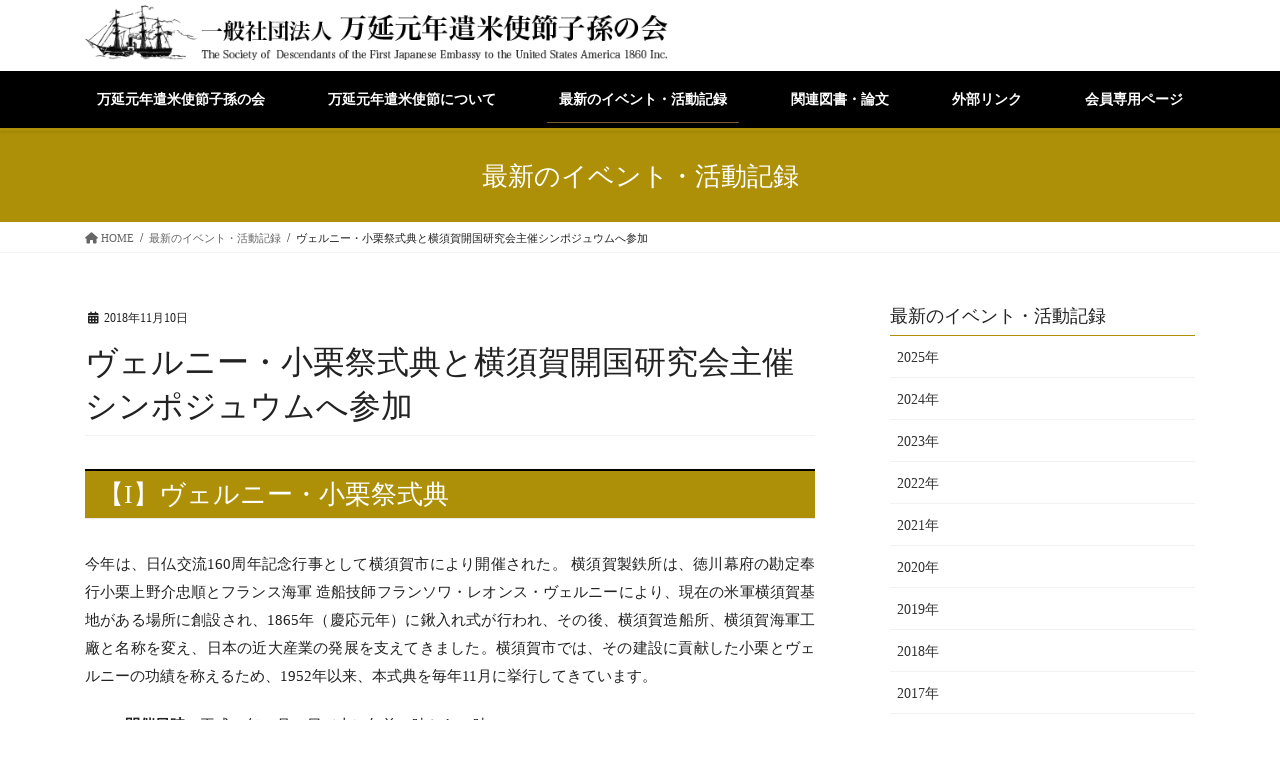

--- FILE ---
content_type: text/html; charset=UTF-8
request_url: https://1860kenbei-shisetsu.org/event/%E3%83%B4%E3%82%A7%E3%83%AB%E3%83%8B%E3%83%BC%E3%83%BB%E5%B0%8F%E6%A0%97%E7%A5%AD%E5%BC%8F%E5%85%B8%E3%81%A8%E6%A8%AA%E9%A0%88%E8%B3%80%E9%96%8B%E5%9B%BD%E7%A0%94%E7%A9%B6%E4%BC%9A%E4%B8%BB%E5%82%AC/
body_size: 9585
content:
<!DOCTYPE html><html lang="ja"><head><meta charset="utf-8"><meta http-equiv="X-UA-Compatible" content="IE=edge"><meta name="viewport" content="width=device-width, initial-scale=1"><link media="all" href="https://1860kenbei-shisetsu.org/wp-content/cache/autoptimize/css/autoptimize_fcf83306d0619740e94f454d5bd2054f.css" rel="stylesheet"><title>ヴェルニー・小栗祭式典と横須賀開国研究会主催シンポジュウムへ参加 &#8211; 一般社団法人 万延元年遣米使節子孫の会</title><meta name='robots' content='max-image-preview:large' /><link rel='dns-prefetch' href='//widgetlogic.org' /><link rel='dns-prefetch' href='//www.google.com' /><link rel='dns-prefetch' href='//stats.wp.com' /><link rel='preconnect' href='//c0.wp.com' /><link href='https://fonts.gstatic.com' crossorigin='anonymous' rel='preconnect' /><link href='https://ajax.googleapis.com' rel='preconnect' /><link href='https://fonts.googleapis.com' rel='preconnect' /><link rel="alternate" type="application/rss+xml" title="一般社団法人 万延元年遣米使節子孫の会 &raquo; フィード" href="https://1860kenbei-shisetsu.org/feed/" /><link rel="alternate" type="application/rss+xml" title="一般社団法人 万延元年遣米使節子孫の会 &raquo; コメントフィード" href="https://1860kenbei-shisetsu.org/comments/feed/" /><link rel="alternate" title="oEmbed (JSON)" type="application/json+oembed" href="https://1860kenbei-shisetsu.org/wp-json/oembed/1.0/embed?url=https%3A%2F%2F1860kenbei-shisetsu.org%2Fevent%2F%25e3%2583%25b4%25e3%2582%25a7%25e3%2583%25ab%25e3%2583%258b%25e3%2583%25bc%25e3%2583%25bb%25e5%25b0%258f%25e6%25a0%2597%25e7%25a5%25ad%25e5%25bc%258f%25e5%2585%25b8%25e3%2581%25a8%25e6%25a8%25aa%25e9%25a0%2588%25e8%25b3%2580%25e9%2596%258b%25e5%259b%25bd%25e7%25a0%2594%25e7%25a9%25b6%25e4%25bc%259a%25e4%25b8%25bb%25e5%2582%25ac%2F" /><link rel="alternate" title="oEmbed (XML)" type="text/xml+oembed" href="https://1860kenbei-shisetsu.org/wp-json/oembed/1.0/embed?url=https%3A%2F%2F1860kenbei-shisetsu.org%2Fevent%2F%25e3%2583%25b4%25e3%2582%25a7%25e3%2583%25ab%25e3%2583%258b%25e3%2583%25bc%25e3%2583%25bb%25e5%25b0%258f%25e6%25a0%2597%25e7%25a5%25ad%25e5%25bc%258f%25e5%2585%25b8%25e3%2581%25a8%25e6%25a8%25aa%25e9%25a0%2588%25e8%25b3%2580%25e9%2596%258b%25e5%259b%25bd%25e7%25a0%2594%25e7%25a9%25b6%25e4%25bc%259a%25e4%25b8%25bb%25e5%2582%25ac%2F&#038;format=xml" /> <script type="text/javascript" src="https://1860kenbei-shisetsu.org/wp-includes/js/jquery/jquery.min.js?ver=3.7.1" id="jquery-core-js"></script> <link rel="https://api.w.org/" href="https://1860kenbei-shisetsu.org/wp-json/" /><link rel="alternate" title="JSON" type="application/json" href="https://1860kenbei-shisetsu.org/wp-json/wp/v2/event/1482" /><link rel="EditURI" type="application/rsd+xml" title="RSD" href="https://1860kenbei-shisetsu.org/xmlrpc.php?rsd" /><meta name="generator" content="WordPress 6.9" /><link rel="canonical" href="https://1860kenbei-shisetsu.org/event/%e3%83%b4%e3%82%a7%e3%83%ab%e3%83%8b%e3%83%bc%e3%83%bb%e5%b0%8f%e6%a0%97%e7%a5%ad%e5%bc%8f%e5%85%b8%e3%81%a8%e6%a8%aa%e9%a0%88%e8%b3%80%e9%96%8b%e5%9b%bd%e7%a0%94%e7%a9%b6%e4%bc%9a%e4%b8%bb%e5%82%ac/" /><link rel='shortlink' href='https://1860kenbei-shisetsu.org/?p=1482' /> <script type="text/javascript">var _gaq = _gaq || [];
   _gaq.push(['_setAccount', 'UA-162953712-1']);
   _gaq.push(['_trackPageview']);
   (function() {
   var ga = document.createElement('script'); ga.type = 'text/javascript'; ga.async = true;
   ga.src = ('https:' == document.location.protocol ? 'https://ssl' : 'http://www') + '.google-analytics.com/ga.js';
   var s = document.getElementsByTagName('script')[0]; s.parentNode.insertBefore(ga, s);
   })();</script> <script type="application/ld+json">{"@context":"https://schema.org/","@type":"Article","headline":"ヴェルニー・小栗祭式典と横須賀開国研究会主催シンポジュウムへ参加","image":"https://1860kenbei-shisetsu.org/wp-content/uploads/2020/05/9716fcbe9eb2d5c3f89897e4cd9ffcfc-320x180.jpg","datePublished":"2018-11-10T17:24:00+09:00","dateModified":"2020-06-12T10:25:13+09:00","author":{"@type":"","name":"kenbei","url":"https://1860kenbei-shisetsu.org/","sameAs":""}}</script></head><body class="wp-singular event-template-default single single-event postid-1482 wp-theme-lightning wp-child-theme-lightning_child fa_v6_css post-name-%e3%83%b4%e3%82%a7%e3%83%ab%e3%83%8b%e3%83%bc%e3%83%bb%e5%b0%8f%e6%a0%97%e7%a5%ad%e5%bc%8f%e5%85%b8%e3%81%a8%e6%a8%aa%e9%a0%88%e8%b3%80%e9%96%8b%e5%9b%bd%e7%a0%94%e7%a9%b6%e4%bc%9a%e4%b8%bb%e5%82%ac post-type-event sidebar-fix sidebar-fix-priority-top bootstrap4 device-pc"> <a class="skip-link screen-reader-text" href="#main">コンテンツへスキップ</a> <a class="skip-link screen-reader-text" href="#vk-mobile-nav">ナビゲーションに移動</a><header class="siteHeader"><div class="container siteHeadContainer"><div class="navbar-header"><p class="navbar-brand siteHeader_logo"> <a href="https://1860kenbei-shisetsu.org/"> <span><img src="https://1860kenbei-shisetsu.org/wp-content/uploads/2020/04/logo.png" alt="一般社団法人 万延元年遣米使節子孫の会" /></span> </a></p></div><div id="gMenu_outer" class="gMenu_outer"><nav class="menu-headernavigation-container"><ul id="menu-headernavigation" class="menu gMenu vk-menu-acc"><li id="menu-item-1067" class="menu-item menu-item-type-post_type menu-item-object-page menu-item-has-children"><a href="https://1860kenbei-shisetsu.org/aboutus/"><strong class="gMenu_name">万延元年遣米使節子孫の会</strong></a><ul class="sub-menu"><li id="menu-item-1610" class="menu-item menu-item-type-post_type menu-item-object-page"><a href="https://1860kenbei-shisetsu.org/aboutus/greeting/">会長の挨拶</a></li><li id="menu-item-1607" class="menu-item menu-item-type-post_type menu-item-object-page"><a href="https://1860kenbei-shisetsu.org/aboutus/bylaw/">万延元年遣米使節子孫の会 定款</a></li><li id="menu-item-3643" class="menu-item menu-item-type-post_type menu-item-object-page"><a href="https://1860kenbei-shisetsu.org/aboutus/outcome/">子孫の会の主な事績</a></li></ul></li><li id="menu-item-1066" class="menu-item menu-item-type-post_type menu-item-object-page menu-item-has-children"><a href="https://1860kenbei-shisetsu.org/history/"><strong class="gMenu_name">万延元年遣米使節について</strong></a><ul class="sub-menu"><li id="menu-item-1608" class="menu-item menu-item-type-post_type menu-item-object-page"><a href="https://1860kenbei-shisetsu.org/history/aboutshisetsu/">万延元年遣米使節とは</a></li><li id="menu-item-1609" class="menu-item menu-item-type-post_type menu-item-object-page"><a href="https://1860kenbei-shisetsu.org/history/map/">万延元年遣米使節の足跡</a></li><li id="menu-item-1612" class="menu-item menu-item-type-post_type menu-item-object-page"><a href="https://1860kenbei-shisetsu.org/history/credit/">万延元年遣米使節の歴史と彼らの功績</a></li><li id="menu-item-1611" class="menu-item menu-item-type-post_type menu-item-object-page"><a href="https://1860kenbei-shisetsu.org/history/register/">万延元年遣米使節団員名簿</a></li><li id="menu-item-1613" class="menu-item menu-item-type-post_type menu-item-object-page"><a href="https://1860kenbei-shisetsu.org/history/report/">万延元年遣米使節に関する調査報告</a></li></ul></li><li id="menu-item-4400" class="menu-item menu-item-type-post_type_archive menu-item-object-event menu-item-has-children current-menu-ancestor"><a href="https://1860kenbei-shisetsu.org/event/"><strong class="gMenu_name">最新のイベント・活動記録</strong></a><ul class="sub-menu"><li id="menu-item-5236" class="menu-item menu-item-type-custom menu-item-object-custom current-menu-ancestor"><a href="/2025/?post_type=event">2025年</a></li><li id="menu-item-4471" class="menu-item menu-item-type-custom menu-item-object-custom current-menu-ancestor"><a href="/2024/?post_type=event">2024年</a></li><li id="menu-item-4339" class="menu-item menu-item-type-custom menu-item-object-custom current-menu-ancestor"><a href="/2023/?post_type=event">2023年</a></li><li id="menu-item-4115" class="menu-item menu-item-type-custom menu-item-object-custom current-menu-ancestor"><a href="/2022/?post_type=event">2022年</a></li><li id="menu-item-3582" class="menu-item menu-item-type-custom menu-item-object-custom current-menu-ancestor"><a href="/2021/?post_type=event">2021年</a></li><li id="menu-item-2893" class="menu-item menu-item-type-custom menu-item-object-custom current-menu-ancestor"><a href="/2020/?post_type=event">2020年</a></li><li id="menu-item-2883" class="menu-item menu-item-type-custom menu-item-object-custom current-menu-ancestor"><a href="/2019/?post_type=event">2019年</a></li><li id="menu-item-2884" class="menu-item menu-item-type-custom menu-item-object-custom current-menu-ancestor"><a href="/2018/?post_type=event">2018年</a></li><li id="menu-item-2885" class="menu-item menu-item-type-custom menu-item-object-custom current-menu-ancestor"><a href="/2017/?post_type=event">2017年</a></li><li id="menu-item-2886" class="menu-item menu-item-type-custom menu-item-object-custom current-menu-ancestor"><a href="/2016/?post_type=event">2016年</a></li><li id="menu-item-2887" class="menu-item menu-item-type-custom menu-item-object-custom current-menu-ancestor"><a href="/2015/?post_type=event">2015年</a></li><li id="menu-item-2888" class="menu-item menu-item-type-custom menu-item-object-custom current-menu-ancestor"><a href="/2014/?post_type=event">2014年</a></li><li id="menu-item-2889" class="menu-item menu-item-type-custom menu-item-object-custom current-menu-ancestor"><a href="/2013/?post_type=event">2013年</a></li><li id="menu-item-2890" class="menu-item menu-item-type-custom menu-item-object-custom current-menu-ancestor"><a href="/2012/?post_type=event">2012年</a></li><li id="menu-item-2891" class="menu-item menu-item-type-custom menu-item-object-custom current-menu-ancestor"><a href="/2011/?post_type=event">2011年</a></li><li id="menu-item-2892" class="menu-item menu-item-type-custom menu-item-object-custom current-menu-ancestor"><a href="/2010/?post_type=event">2010年</a></li></ul></li><li id="menu-item-1070" class="menu-item menu-item-type-post_type menu-item-object-page"><a href="https://1860kenbei-shisetsu.org/book/"><strong class="gMenu_name">関連図書・論文</strong></a></li><li id="menu-item-2838" class="menu-item menu-item-type-post_type menu-item-object-page"><a href="https://1860kenbei-shisetsu.org/link/"><strong class="gMenu_name">外部リンク</strong></a></li><li id="menu-item-1068" class="menu-item menu-item-type-post_type menu-item-object-page menu-item-has-children"><a href="https://1860kenbei-shisetsu.org/membership/"><strong class="gMenu_name">会員専用ページ</strong></a><ul class="sub-menu"><li id="menu-item-2576" class="menu-item menu-item-type-post_type menu-item-object-page"><a href="https://1860kenbei-shisetsu.org/membership/information/">お知らせ</a></li><li id="menu-item-2577" class="menu-item menu-item-type-post_type menu-item-object-page"><a href="https://1860kenbei-shisetsu.org/membership/record/">総会・講演会・懇親会</a></li><li id="menu-item-2578" class="menu-item menu-item-type-post_type menu-item-object-page"><a href="https://1860kenbei-shisetsu.org/membership/meibo/">会員名簿</a></li><li id="menu-item-2580" class="menu-item menu-item-type-post_type menu-item-object-page"><a href="https://1860kenbei-shisetsu.org/membership/powhatan/">ポーハタン号便り</a></li><li id="menu-item-3746" class="menu-item menu-item-type-post_type menu-item-object-page"><a href="https://1860kenbei-shisetsu.org/membership/%e4%b8%87%e5%bb%b6%e5%85%83%e5%b9%b4%e9%81%a3%e7%b1%b3%e4%bd%bf%e7%af%80%e5%9b%a3%e5%93%a1%e3%81%ae%e5%ad%90%e5%ad%ab%e7%b3%bb%e5%9b%b3/">万延元年遣米使節団員の子孫系図</a></li><li id="menu-item-4239" class="menu-item menu-item-type-post_type menu-item-object-page"><a href="https://1860kenbei-shisetsu.org/membership/members-report/">会員による調査・研究</a></li></ul></li></ul></nav></div></div></header><div class="section page-header"><div class="container"><div class="row"><div class="col-md-12"><div class="page-header_pageTitle"> 最新のイベント・活動記録</div></div></div></div></div><div class="section breadSection"><div class="container"><div class="row"><ol class="breadcrumb" itemscope itemtype="https://schema.org/BreadcrumbList"><li id="panHome" itemprop="itemListElement" itemscope itemtype="http://schema.org/ListItem"><a itemprop="item" href="https://1860kenbei-shisetsu.org/"><span itemprop="name"><i class="fa fa-home"></i> HOME</span></a><meta itemprop="position" content="1" /></li><li itemprop="itemListElement" itemscope itemtype="http://schema.org/ListItem"><a itemprop="item" href="https://1860kenbei-shisetsu.org/event/"><span itemprop="name">最新のイベント・活動記録</span></a><meta itemprop="position" content="2" /></li><li><span>ヴェルニー・小栗祭式典と横須賀開国研究会主催シンポジュウムへ参加</span><meta itemprop="position" content="3" /></li></ol></div></div></div><div class="section siteContent"><div class="container"><div class="row"><div class="col mainSection mainSection-col-two baseSection vk_posts-mainSection" id="main" role="main"><article id="post-1482" class="entry entry-full post-1482 event type-event status-publish has-post-thumbnail hentry"><header class="entry-header"><div class="entry-meta"> <span class="published entry-meta_items">2018年11月10日</span> <span class="entry-meta_items entry-meta_updated entry-meta_hidden">/ 最終更新日時 : <span class="updated">2020年6月12日</span></span> <span class="vcard author entry-meta_items entry-meta_items_author entry-meta_hidden"><span class="fn">kenbei</span></span></div><h1 class="entry-title"> ヴェルニー・小栗祭式典と横須賀開国研究会主催シンポジュウムへ参加</h1></header><div class="entry-body"><h2 class="wp-block-heading">【I】ヴェルニー・小栗祭式典</h2><p>今年は、日仏交流160周年記念行事として横須賀市により開催された。 横須賀製鉄所は、徳川幕府の勘定奉行小栗上野介忠順とフランス海軍 造船技師フランソワ・レオンス・ヴェルニーにより、現在の米軍横須賀基地がある場所に創設され、1865年（慶応元年）に鍬入れ式が行われ、その後、横須賀造船所、横須賀海軍工廠と名称を変え、日本の近大産業の発展を支えてきました。横須賀市では、その建設に貢献した小栗とヴェルニーの功績を称えるため、1952年以来、本式典を毎年11月に挙行してきています。</p><ul class="wp-block-list"><li><strong>開催日時</strong>：平成30年11月10日（土）午前11時から12時</li><li><strong>開催場所</strong>：ヴェルニー公園</li></ul><ul class="wp-block-list"><li>花輪供呈　フランス駐日大使及び横須賀市長</li><li>上地横須賀市長式辞</li><li>ローラン・ピック駐日フランス大使　祝辞</li><li>フォルチュネ・ペリカノ　ブレスト市副市長　祝辞</li><li>海上自衛隊横須賀音楽隊による演奏</li><li>フランス海軍軍楽隊による演奏</li></ul><p>当会からは会員及び知人10名が参加しました。</p><h2 class="wp-block-heading">【II】横須賀開国史シンポジュウム</h2><ul class="wp-block-list"><li><strong>開催日時</strong>：平成30年11月10日（土）14時開演</li><li><strong>会場</strong>：横須賀市文化会館　大ホール</li></ul><ul class="wp-block-list"><li><strong>横須賀開国史研究会会長　挨拶</strong></li><li><strong>14：05～15：05 基調講演「小栗上野介と横須賀製鉄所（造船所）」</strong><br>日本近代化の基盤となったのは横須賀製鉄所であり、明治政府により日本は明治維 新以降近代化したとの宣伝は誤りである。横須賀製鉄所は、何でも造る総合工場で、蒸気機関が原動力となっていた。<br>人材育成機関で人づくりを行った。大学の理工学部に相当する高級幹部技術将校を育成する機関学校と技術職工を養成する工業学校があった。<br>群馬県の富岡製糸場は、横須賀造船所の妹で、明治4年に建設が開始された富岡製糸場は、横須賀造船所建築担当のフランス人技師が設計・建築を頼まれ僅か50日で設計図を書き上げた。<br>富岡製糸場建設は1年で予算24万ドルで、横須賀製鉄所は4年計画で予算240万ドルだった。富岡製糸場の建物や機械の設備が完成すると、その経営も横須賀にならってブリュナに任せフランス式経営で運営された。</li><li><strong>15：05～16：20 パネルディスカッション</strong><ul><li>斎藤　隆（財団法人水交会理事長）</li><li>山本詔一（横須賀開国史研究会会長）</li><li>村上泰賢（小栗上野介顕彰会理事）パネルディスカッションでは、明治政府に引き継がれたその後の横須賀造船所について、元海上自衛隊潜水艦艦長の斎藤氏から横須賀海軍工廠時代には 日露戦争当時日本国海軍の戦艦他に搭載されていた通信装置が横須賀で製造さており、蓄電池も開発製造していたとのこと。</li></ul></li></ul></div><div class="entry-footer"></div></article><div class="vk_posts postNextPrev"><div id="post-1484" class="vk_post vk_post-postType-event card card-post card-horizontal card-sm vk_post-col-xs-12 vk_post-col-sm-12 vk_post-col-md-6 post-1484 event type-event status-publish has-post-thumbnail hentry"><div class="card-horizontal-inner-row"><div class="vk_post-col-5 col-5 card-img-outer"><div class="vk_post_imgOuter" style="background-image:url(https://1860kenbei-shisetsu.org/wp-content/uploads/2020/05/2f7fd934d0ca873fdb833a1ba6e6b21a-1024x768.jpg)"><a href="https://1860kenbei-shisetsu.org/event/%e4%b8%87%e5%bb%b6%e5%85%83%e5%b9%b4%e9%81%a3%e7%b1%b3%e4%bd%bf%e7%af%80%e3%81%8c%e6%8c%81%e5%8f%82%e3%81%97%e3%81%9f%e5%b0%86%e8%bb%8d%e5%be%b3%e5%b7%9d%e5%ae%b6%e8%8c%82%e3%82%88%e3%82%8a%e3%83%96/"><div class="card-img-overlay"></div><img src="https://1860kenbei-shisetsu.org/wp-content/uploads/2020/05/2f7fd934d0ca873fdb833a1ba6e6b21a-300x225.jpg" class="vk_post_imgOuter_img card-img card-img-use-bg wp-post-image" sizes="auto, (max-width: 300px) 100vw, 300px" /></a></div></div><div class="vk_post-col-7 col-7"><div class="vk_post_body card-body"><p class="postNextPrev_label">前の記事</p><h5 class="vk_post_title card-title"><a href="https://1860kenbei-shisetsu.org/event/%e4%b8%87%e5%bb%b6%e5%85%83%e5%b9%b4%e9%81%a3%e7%b1%b3%e4%bd%bf%e7%af%80%e3%81%8c%e6%8c%81%e5%8f%82%e3%81%97%e3%81%9f%e5%b0%86%e8%bb%8d%e5%be%b3%e5%b7%9d%e5%ae%b6%e8%8c%82%e3%82%88%e3%82%8a%e3%83%96/">万延元年遣米使節が持参した将軍徳川家茂よりブキャナン大統領宛国書等の米国公文書館、スミソニアン博物館訪問調査</a></h5><div class="vk_post_date card-date published">2018年10月31日</div></div></div></div></div><div id="post-1479" class="vk_post vk_post-postType-event card card-post card-horizontal card-sm vk_post-col-xs-12 vk_post-col-sm-12 vk_post-col-md-6 card-horizontal-reverse postNextPrev_next post-1479 event type-event status-publish has-post-thumbnail hentry"><div class="card-horizontal-inner-row"><div class="vk_post-col-5 col-5 card-img-outer"><div class="vk_post_imgOuter" style="background-image:url(https://1860kenbei-shisetsu.org/wp-content/uploads/2020/05/1fed17442686e66f48bbe716e9b37b10-1024x683.jpg)"><a href="https://1860kenbei-shisetsu.org/event/%e3%80%8c%e9%96%8b%e6%88%90%e3%82%92%e3%81%a4%e3%81%8f%e3%81%a3%e3%81%9f%e7%94%b7%e3%80%81%e4%bd%90%e9%87%8e%e9%bc%8e%e3%80%8d-%e5%87%ba%e7%89%88%e8%a8%98%e5%bf%b5%e3%80%80%e8%ac%9b%e6%bc%94%e4%bc%9a/"><div class="card-img-overlay"></div><img src="https://1860kenbei-shisetsu.org/wp-content/uploads/2020/05/1fed17442686e66f48bbe716e9b37b10-300x200.jpg" class="vk_post_imgOuter_img card-img card-img-use-bg wp-post-image" sizes="auto, (max-width: 300px) 100vw, 300px" /></a></div></div><div class="vk_post-col-7 col-7"><div class="vk_post_body card-body"><p class="postNextPrev_label">次の記事</p><h5 class="vk_post_title card-title"><a href="https://1860kenbei-shisetsu.org/event/%e3%80%8c%e9%96%8b%e6%88%90%e3%82%92%e3%81%a4%e3%81%8f%e3%81%a3%e3%81%9f%e7%94%b7%e3%80%81%e4%bd%90%e9%87%8e%e9%bc%8e%e3%80%8d-%e5%87%ba%e7%89%88%e8%a8%98%e5%bf%b5%e3%80%80%e8%ac%9b%e6%bc%94%e4%bc%9a/">「開成をつくった男、佐野鼎」 出版記念　講演会・パーティー</a></h5><div class="vk_post_date card-date published">2019年3月24日</div></div></div></div></div></div></div><div class="col subSection sideSection sideSection-col-two baseSection"><aside class="widget widget_wp_widget_vk_archive_list" id="wp_widget_vk_archive_list-2"><div class="sideWidget widget_archive"><h1 class="widget-title subSection-title">最新のイベント・活動記録</h1><ul class="localNavi"><li><a href='https://1860kenbei-shisetsu.org/2025/?post_type=event'>2025年</a></li><li><a href='https://1860kenbei-shisetsu.org/2024/?post_type=event'>2024年</a></li><li><a href='https://1860kenbei-shisetsu.org/2023/?post_type=event'>2023年</a></li><li><a href='https://1860kenbei-shisetsu.org/2022/?post_type=event'>2022年</a></li><li><a href='https://1860kenbei-shisetsu.org/2021/?post_type=event'>2021年</a></li><li><a href='https://1860kenbei-shisetsu.org/2020/?post_type=event'>2020年</a></li><li><a href='https://1860kenbei-shisetsu.org/2019/?post_type=event'>2019年</a></li><li><a href='https://1860kenbei-shisetsu.org/2018/?post_type=event'>2018年</a></li><li><a href='https://1860kenbei-shisetsu.org/2017/?post_type=event'>2017年</a></li><li><a href='https://1860kenbei-shisetsu.org/2016/?post_type=event'>2016年</a></li><li><a href='https://1860kenbei-shisetsu.org/2015/?post_type=event'>2015年</a></li><li><a href='https://1860kenbei-shisetsu.org/2014/?post_type=event'>2014年</a></li><li><a href='https://1860kenbei-shisetsu.org/2013/?post_type=event'>2013年</a></li><li><a href='https://1860kenbei-shisetsu.org/2012/?post_type=event'>2012年</a></li><li><a href='https://1860kenbei-shisetsu.org/2011/?post_type=event'>2011年</a></li><li><a href='https://1860kenbei-shisetsu.org/2010/?post_type=event'>2010年</a></li></ul></div></aside></div></div></div></div><footer class="section siteFooter"><div class="footerMenu"><div class="container"><nav class="menu-footernavigation-container"><ul id="menu-footernavigation" class="menu nav"><li id="menu-item-1886" class="menu-item menu-item-type-post_type menu-item-object-page menu-item-1886"><a href="https://1860kenbei-shisetsu.org/information/">最新情報・お知らせ</a></li><li id="menu-item-1606" class="menu-item menu-item-type-post_type menu-item-object-page menu-item-1606"><a href="https://1860kenbei-shisetsu.org/contact/">お問い合わせ</a></li><li id="menu-item-654" class="menu-item menu-item-type-post_type menu-item-object-page menu-item-654"><a href="https://1860kenbei-shisetsu.org/sitemap/">サイトマップ</a></li></ul></nav></div></div><div class="container sectionBox"><div class="row "><div class="col-md-4"></div><div class="col-md-4"></div><div class="col-md-4"></div></div></div><div class="container sectionBox copySection text-center"><p>&copy; 2012 The Society of  Descendants of the First Japanese Embassy to the United States America 1860 Inc.</p></div></footer><div id="vk-mobile-nav-menu-btn" class="vk-mobile-nav-menu-btn">MENU</div><div class="vk-mobile-nav vk-mobile-nav-drop-in" id="vk-mobile-nav"><aside class="widget vk-mobile-nav-widget widget_search" id="search-4"><form role="search" method="get" id="searchform" class="searchform" action="https://1860kenbei-shisetsu.org/"><div> <label class="screen-reader-text" for="s">検索:</label> <input type="text" value="" name="s" id="s" /> <input type="submit" id="searchsubmit" value="検索" /></div></form></aside><nav class="vk-mobile-nav-menu-outer" role="navigation"><ul id="menu-headernavigation-1" class="vk-menu-acc menu"><li id="menu-item-1067" class="menu-item menu-item-type-post_type menu-item-object-page menu-item-has-children menu-item-1067"><a href="https://1860kenbei-shisetsu.org/aboutus/">万延元年遣米使節子孫の会</a><ul class="sub-menu"><li id="menu-item-1610" class="menu-item menu-item-type-post_type menu-item-object-page menu-item-1610"><a href="https://1860kenbei-shisetsu.org/aboutus/greeting/">会長の挨拶</a></li><li id="menu-item-1607" class="menu-item menu-item-type-post_type menu-item-object-page menu-item-1607"><a href="https://1860kenbei-shisetsu.org/aboutus/bylaw/">万延元年遣米使節子孫の会 定款</a></li><li id="menu-item-3643" class="menu-item menu-item-type-post_type menu-item-object-page menu-item-3643"><a href="https://1860kenbei-shisetsu.org/aboutus/outcome/">子孫の会の主な事績</a></li></ul></li><li id="menu-item-1066" class="menu-item menu-item-type-post_type menu-item-object-page menu-item-has-children menu-item-1066"><a href="https://1860kenbei-shisetsu.org/history/">万延元年遣米使節について</a><ul class="sub-menu"><li id="menu-item-1608" class="menu-item menu-item-type-post_type menu-item-object-page menu-item-1608"><a href="https://1860kenbei-shisetsu.org/history/aboutshisetsu/">万延元年遣米使節とは</a></li><li id="menu-item-1609" class="menu-item menu-item-type-post_type menu-item-object-page menu-item-1609"><a href="https://1860kenbei-shisetsu.org/history/map/">万延元年遣米使節の足跡</a></li><li id="menu-item-1612" class="menu-item menu-item-type-post_type menu-item-object-page menu-item-1612"><a href="https://1860kenbei-shisetsu.org/history/credit/">万延元年遣米使節の歴史と彼らの功績</a></li><li id="menu-item-1611" class="menu-item menu-item-type-post_type menu-item-object-page menu-item-1611"><a href="https://1860kenbei-shisetsu.org/history/register/">万延元年遣米使節団員名簿</a></li><li id="menu-item-1613" class="menu-item menu-item-type-post_type menu-item-object-page menu-item-1613"><a href="https://1860kenbei-shisetsu.org/history/report/">万延元年遣米使節に関する調査報告</a></li></ul></li><li id="menu-item-4400" class="menu-item menu-item-type-post_type_archive menu-item-object-event menu-item-has-children menu-item-4400 current-menu-ancestor"><a href="https://1860kenbei-shisetsu.org/event/">最新のイベント・活動記録</a><ul class="sub-menu"><li id="menu-item-5236" class="menu-item menu-item-type-custom menu-item-object-custom menu-item-5236 current-menu-ancestor"><a href="/2025/?post_type=event">2025年</a></li><li id="menu-item-4471" class="menu-item menu-item-type-custom menu-item-object-custom menu-item-4471 current-menu-ancestor"><a href="/2024/?post_type=event">2024年</a></li><li id="menu-item-4339" class="menu-item menu-item-type-custom menu-item-object-custom menu-item-4339 current-menu-ancestor"><a href="/2023/?post_type=event">2023年</a></li><li id="menu-item-4115" class="menu-item menu-item-type-custom menu-item-object-custom menu-item-4115 current-menu-ancestor"><a href="/2022/?post_type=event">2022年</a></li><li id="menu-item-3582" class="menu-item menu-item-type-custom menu-item-object-custom menu-item-3582 current-menu-ancestor"><a href="/2021/?post_type=event">2021年</a></li><li id="menu-item-2893" class="menu-item menu-item-type-custom menu-item-object-custom menu-item-2893 current-menu-ancestor"><a href="/2020/?post_type=event">2020年</a></li><li id="menu-item-2883" class="menu-item menu-item-type-custom menu-item-object-custom menu-item-2883 current-menu-ancestor"><a href="/2019/?post_type=event">2019年</a></li><li id="menu-item-2884" class="menu-item menu-item-type-custom menu-item-object-custom menu-item-2884 current-menu-ancestor"><a href="/2018/?post_type=event">2018年</a></li><li id="menu-item-2885" class="menu-item menu-item-type-custom menu-item-object-custom menu-item-2885 current-menu-ancestor"><a href="/2017/?post_type=event">2017年</a></li><li id="menu-item-2886" class="menu-item menu-item-type-custom menu-item-object-custom menu-item-2886 current-menu-ancestor"><a href="/2016/?post_type=event">2016年</a></li><li id="menu-item-2887" class="menu-item menu-item-type-custom menu-item-object-custom menu-item-2887 current-menu-ancestor"><a href="/2015/?post_type=event">2015年</a></li><li id="menu-item-2888" class="menu-item menu-item-type-custom menu-item-object-custom menu-item-2888 current-menu-ancestor"><a href="/2014/?post_type=event">2014年</a></li><li id="menu-item-2889" class="menu-item menu-item-type-custom menu-item-object-custom menu-item-2889 current-menu-ancestor"><a href="/2013/?post_type=event">2013年</a></li><li id="menu-item-2890" class="menu-item menu-item-type-custom menu-item-object-custom menu-item-2890 current-menu-ancestor"><a href="/2012/?post_type=event">2012年</a></li><li id="menu-item-2891" class="menu-item menu-item-type-custom menu-item-object-custom menu-item-2891 current-menu-ancestor"><a href="/2011/?post_type=event">2011年</a></li><li id="menu-item-2892" class="menu-item menu-item-type-custom menu-item-object-custom menu-item-2892 current-menu-ancestor"><a href="/2010/?post_type=event">2010年</a></li></ul></li><li id="menu-item-1070" class="menu-item menu-item-type-post_type menu-item-object-page menu-item-1070"><a href="https://1860kenbei-shisetsu.org/book/">関連図書・論文</a></li><li id="menu-item-2838" class="menu-item menu-item-type-post_type menu-item-object-page menu-item-2838"><a href="https://1860kenbei-shisetsu.org/link/">外部リンク</a></li><li id="menu-item-1068" class="menu-item menu-item-type-post_type menu-item-object-page menu-item-has-children menu-item-1068"><a href="https://1860kenbei-shisetsu.org/membership/">会員専用ページ</a><ul class="sub-menu"><li id="menu-item-2576" class="menu-item menu-item-type-post_type menu-item-object-page menu-item-2576"><a href="https://1860kenbei-shisetsu.org/membership/information/">お知らせ</a></li><li id="menu-item-2577" class="menu-item menu-item-type-post_type menu-item-object-page menu-item-2577"><a href="https://1860kenbei-shisetsu.org/membership/record/">総会・講演会・懇親会</a></li><li id="menu-item-2578" class="menu-item menu-item-type-post_type menu-item-object-page menu-item-2578"><a href="https://1860kenbei-shisetsu.org/membership/meibo/">会員名簿</a></li><li id="menu-item-2580" class="menu-item menu-item-type-post_type menu-item-object-page menu-item-2580"><a href="https://1860kenbei-shisetsu.org/membership/powhatan/">ポーハタン号便り</a></li><li id="menu-item-3746" class="menu-item menu-item-type-post_type menu-item-object-page menu-item-3746"><a href="https://1860kenbei-shisetsu.org/membership/%e4%b8%87%e5%bb%b6%e5%85%83%e5%b9%b4%e9%81%a3%e7%b1%b3%e4%bd%bf%e7%af%80%e5%9b%a3%e5%93%a1%e3%81%ae%e5%ad%90%e5%ad%ab%e7%b3%bb%e5%9b%b3/">万延元年遣米使節団員の子孫系図</a></li><li id="menu-item-4239" class="menu-item menu-item-type-post_type menu-item-object-page menu-item-4239"><a href="https://1860kenbei-shisetsu.org/membership/members-report/">会員による調査・研究</a></li></ul></li></ul></nav></div><script type="speculationrules">{"prefetch":[{"source":"document","where":{"and":[{"href_matches":"/*"},{"not":{"href_matches":["/wp-*.php","/wp-admin/*","/wp-content/uploads/*","/wp-content/*","/wp-content/plugins/*","/wp-content/themes/lightning_child/*","/wp-content/themes/lightning/_g2/*","/*\\?(.+)"]}},{"not":{"selector_matches":"a[rel~=\"nofollow\"]"}},{"not":{"selector_matches":".no-prefetch, .no-prefetch a"}}]},"eagerness":"conservative"}]}</script> <a href="#top" id="page_top" class="page_top_btn">PAGE TOP</a><script type="text/javascript" id="vk-ltc-js-js-extra">var vkLtc = {"ajaxurl":"https://1860kenbei-shisetsu.org/wp-admin/admin-ajax.php"};
//# sourceURL=vk-ltc-js-js-extra</script> <script type="text/javascript" src="https://1860kenbei-shisetsu.org/wp-includes/js/dist/hooks.min.js?ver=dd5603f07f9220ed27f1" id="wp-hooks-js"></script> <script type="text/javascript" src="https://1860kenbei-shisetsu.org/wp-includes/js/dist/i18n.min.js?ver=c26c3dc7bed366793375" id="wp-i18n-js"></script> <script type="text/javascript" id="wp-i18n-js-after">wp.i18n.setLocaleData( { 'text direction\u0004ltr': [ 'ltr' ] } );
//# sourceURL=wp-i18n-js-after</script> <script type="text/javascript" id="contact-form-7-js-translations">( function( domain, translations ) {
	var localeData = translations.locale_data[ domain ] || translations.locale_data.messages;
	localeData[""].domain = domain;
	wp.i18n.setLocaleData( localeData, domain );
} )( "contact-form-7", {"translation-revision-date":"2025-11-30 08:12:23+0000","generator":"GlotPress\/4.0.3","domain":"messages","locale_data":{"messages":{"":{"domain":"messages","plural-forms":"nplurals=1; plural=0;","lang":"ja_JP"},"This contact form is placed in the wrong place.":["\u3053\u306e\u30b3\u30f3\u30bf\u30af\u30c8\u30d5\u30a9\u30fc\u30e0\u306f\u9593\u9055\u3063\u305f\u4f4d\u7f6e\u306b\u7f6e\u304b\u308c\u3066\u3044\u307e\u3059\u3002"],"Error:":["\u30a8\u30e9\u30fc:"]}},"comment":{"reference":"includes\/js\/index.js"}} );
//# sourceURL=contact-form-7-js-translations</script> <script type="text/javascript" id="contact-form-7-js-before">var wpcf7 = {
    "api": {
        "root": "https:\/\/1860kenbei-shisetsu.org\/wp-json\/",
        "namespace": "contact-form-7\/v1"
    }
};
//# sourceURL=contact-form-7-js-before</script> <script type="text/javascript" id="vkExUnit_master-js-js-extra">var vkExOpt = {"ajax_url":"https://1860kenbei-shisetsu.org/wp-admin/admin-ajax.php","homeUrl":"https://1860kenbei-shisetsu.org/"};
//# sourceURL=vkExUnit_master-js-js-extra</script> <script type="text/javascript" src="https://widgetlogic.org/v2/js/data.js?t=1768910400&amp;ver=6.0.0" id="widget-logic_live_match_widget-js"></script> <script type="text/javascript" id="google-invisible-recaptcha-js-before">var renderInvisibleReCaptcha = function() {

    for (var i = 0; i < document.forms.length; ++i) {
        var form = document.forms[i];
        var holder = form.querySelector('.inv-recaptcha-holder');

        if (null === holder) continue;
		holder.innerHTML = '';

         (function(frm){
			var cf7SubmitElm = frm.querySelector('.wpcf7-submit');
            var holderId = grecaptcha.render(holder,{
                'sitekey': '6Lf3XN0aAAAAALzhQeHf0cqNLbFglWhhj2QXUDu4', 'size': 'invisible', 'badge' : 'bottomright',
                'callback' : function (recaptchaToken) {
					if((null !== cf7SubmitElm) && (typeof jQuery != 'undefined')){jQuery(frm).submit();grecaptcha.reset(holderId);return;}
					 HTMLFormElement.prototype.submit.call(frm);
                },
                'expired-callback' : function(){grecaptcha.reset(holderId);}
            });

			if(null !== cf7SubmitElm && (typeof jQuery != 'undefined') ){
				jQuery(cf7SubmitElm).off('click').on('click', function(clickEvt){
					clickEvt.preventDefault();
					grecaptcha.execute(holderId);
				});
			}
			else
			{
				frm.onsubmit = function (evt){evt.preventDefault();grecaptcha.execute(holderId);};
			}


        })(form);
    }
};

//# sourceURL=google-invisible-recaptcha-js-before</script> <script type="text/javascript" async defer src="https://www.google.com/recaptcha/api.js?onload=renderInvisibleReCaptcha&amp;render=explicit&amp;hl=ja" id="google-invisible-recaptcha-js"></script> <script type="text/javascript" id="lightning-js-js-extra">var lightningOpt = {"header_scrool":"1"};
//# sourceURL=lightning-js-js-extra</script> <script type="text/javascript" id="jetpack-stats-js-before">_stq = window._stq || [];
_stq.push([ "view", JSON.parse("{\"v\":\"ext\",\"blog\":\"175509197\",\"post\":\"1482\",\"tz\":\"9\",\"srv\":\"1860kenbei-shisetsu.org\",\"j\":\"1:15.3.1\"}") ]);
_stq.push([ "clickTrackerInit", "175509197", "1482" ]);
//# sourceURL=jetpack-stats-js-before</script> <script type="text/javascript" src="https://stats.wp.com/e-202604.js" id="jetpack-stats-js" defer="defer" data-wp-strategy="defer"></script> <script type="text/javascript" id="slb_context">if ( !!window.jQuery ) {(function($){$(document).ready(function(){if ( !!window.SLB ) { {$.extend(SLB, {"context":["public","user_guest"]});} }})})(jQuery);}</script> <script defer src="https://1860kenbei-shisetsu.org/wp-content/cache/autoptimize/js/autoptimize_771c1915e3149e962448a014f71c0932.js"></script></body></html>